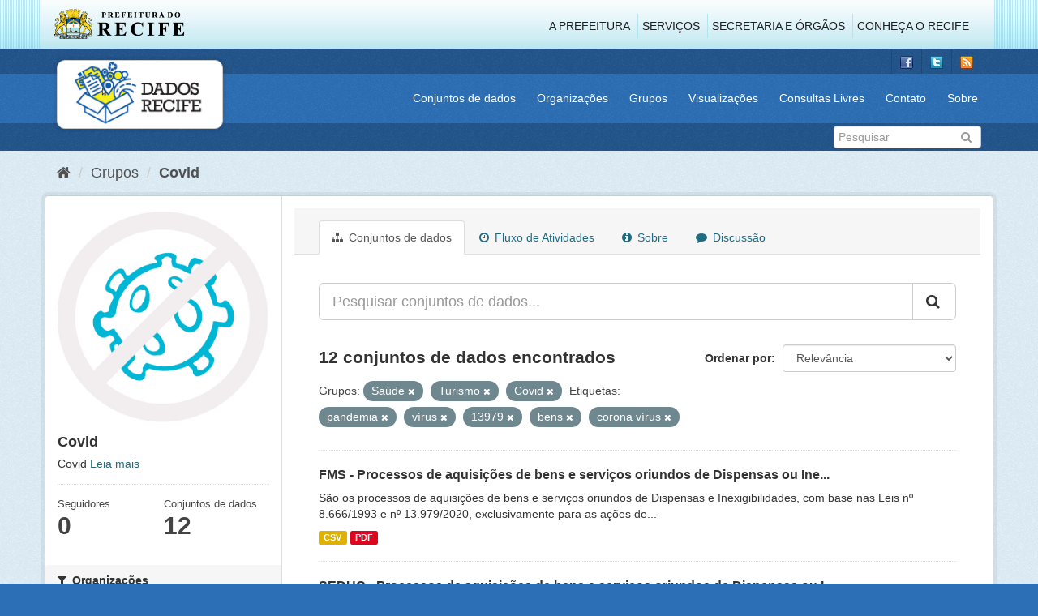

--- FILE ---
content_type: text/html; charset=utf-8
request_url: http://www.dados.recife.pe.gov.br/group/246e7422-4a8e-4020-aef1-0f307634c534?groups=saude&tags=pandemia&tags=v%C3%ADrus&groups=turismo&groups=covid&tags=13979&tags=bens&tags=corona+v%C3%ADrus
body_size: 84786
content:
<!DOCTYPE html>
<!--[if IE 9]> <html lang="pt_BR" class="ie9"> <![endif]-->
<!--[if gt IE 8]><!--> <html lang="pt_BR"> <!--<![endif]-->
  <head>
    <link rel="stylesheet" type="text/css" href="/fanstatic/vendor/:version:2020-04-07T07:34:31.07/select2/select2.css" />
<link rel="stylesheet" type="text/css" href="/fanstatic/css/:version:2020-04-07T07:34:31.06/main.min.css" />
<link rel="stylesheet" type="text/css" href="/fanstatic/vendor/:version:2020-04-07T07:34:31.07/font-awesome/css/font-awesome.min.css" />
<link rel="stylesheet" type="text/css" href="/fanstatic/ckanext-geoview/:version:2019-10-08T10:45:21.02/css/geo-resource-styles.css" />

    <meta charset="utf-8" />
      <meta name="generator" content="ckan 2.8.2" />
      <meta name="viewport" content="width=device-width, initial-scale=1.0">
    <title>Covid - Grupos - Portal de Dados Abertos da Cidade do Recife</title>

    
    
  
  <link rel="shortcut icon" href="/base/images/favicon.ico" />
    
  
    <script type="text/javascript">
  (function(i,s,o,g,r,a,m){i['GoogleAnalyticsObject']=r;i[r]=i[r]||function(){
  (i[r].q=i[r].q||[]).push(arguments)},i[r].l=1*new Date();a=s.createElement(o),
  m=s.getElementsByTagName(o)[0];a.async=1;a.src=g;m.parentNode.insertBefore(a,m)
  })(window,document,'script','//www.google-analytics.com/analytics.js','ga');

  ga('create', 'G-F8QPH4EF84', 'auto', {});
     
  ga('set', 'anonymizeIp', true);
  ga('send', 'pageview');
</script>
  

  <link rel="alternate" type="application/atom+xml" title="Portal de Dados Abertos da Cidade do Recife - Conjuntos de dados no grupo: Covid" href="feed.group?id=covid" />
<link rel="alternate" type="application/atom+xml" title="Portal de Dados Abertos da Cidade do Recife - Histórico de Revisões" href="/revision/list?days=1&amp;format=atom" />

    
      
    
    


    
      
      
    
    
  </head>

  
  <body data-site-root="http://dados.recife.pe.gov.br/" data-locale-root="http://dados.recife.pe.gov.br/" >

    
    <div class="hide"><a href="#content">Pular para o conteúdo</a></div>
  

  
     
<header class="header-recife">
  <section class="header-recife-links">
    <div class="header-recife-bg">
      <div class="container">
        <div class="recife-row row">
          <div class="col-md-2">
            <div class="logo-recife"><a target="_blank" href="http://www.recife.pe.gov.br"><img title="" alt="" src="/base/images/logopcr.png"></a></div>
          </div>
          <div class="col-md-10">
            <div class="nav-recife" style="padding-top: 17px; padding-right: 10px;">
              <ul class="list-inline pull-right" >
                <li><a target="_blank" href="http://www2.recife.pe.gov.br/pagina/sobre-prefeitura-do-recife">A Prefeitura</a></li>
                <li class="r-li-recife"><a target="_blank" href="http://www2.recife.pe.gov.br/servicos/cidadao">Serviços</a></li>
                <li class="r-li-recife"><a target="_blank" href="http://www2.recife.pe.gov.br/pagina/horarios-de-atendimento-das-secretarias-e-orgaos">Secretaria e Órgãos</a></li>
                <li class="r-li-recife"><a target="_blank" href="http://www.turismonorecife.com.br/pt-br/a-cidade">Conheça o Recife</a></li>
              </ul>
            </div>
          </div>
        </div>
      </div>
    </div>
  </section>
</header>
<header class="account-masthead">
  <div class="container">
    <div class="account avatar">
      <ul class="unstyled">
        <li>
          <a href="https://www.facebook.com/CidadaoInteligente" target="_blank" title="Facebook">
            <i class="ckan-icon ckan-icon-fb"></i>
          </a>
        </li>
        <li>
          <a href="http://twitter.com/dadosRecife" target="_blank" title="Twitter">
            <i class="ckan-icon ckan-icon-twitter"></i>
          </a>
        </li>
        <li>
          <a href="/feeds/dataset.atom" target="_blank" title="Feed">
            <i class="ckan-icon ckan-icon-feed"></i>
          </a>
        </li>
      </ul>
    </div>
      
  </div>
</header>

<header class="navbar navbar-static-top masthead">
    
  <div class="container">
    <div class="navbar-right">
      <button data-target="#main-navigation-toggle" data-toggle="collapse" class="navbar-toggle collapsed" type="button">
        <span class="fa fa-bars"></span>
      </button>
    </div>
    <hgroup class=" navbar-left">
       
      <div class="box logo-dados-recife">
        <a class="logo" href="/"><img src="/base/images/logo-dados-recife.png" alt="Portal de Dados Abertos da Cidade do Recife" title="Portal de Dados Abertos da Cidade do Recife" /></a>
      </div>
       
    </hgroup>

    <div class="collapse navbar-collapse" id="main-navigation-toggle">
      
      <nav class="section navigation recife">
        <ul class="nav nav-pills">
           
            <li><a href="/dataset">Conjuntos de dados</a></li><li><a href="/organization">Organizações</a></li><li><a href="/group">Grupos</a></li><li><a href="/views-maps">Visualizações</a></li><li><a href="/consultas-livres">Consultas Livres</a></li><li><a href="/contato">Contato</a></li><li><a href="/about">Sobre</a></li> 
          
        </ul>
      </nav>
       
    </div>
  </div>
</header>

<header class="account-masthead">
  <div class="container">
		<div class="account avatar">
      
      <form class="section site-search simple-input" action="/dataset" method="get">
        <div class="field">
          <label for="field-sitewide-search">Buscar conjunto de dados</label>
          <input id="field-sitewide-search" type="text" class="form-control" name="q" placeholder="Pesquisar" />
          <button class="btn-search" type="submit"><i class="fa fa-search"></i></button>
        </div>
      </form>
      
    </div>
  </div>
</header>

  
    <div role="main">
      <div id="content" class="container">
        
          
            <div class="flash-messages">
              
                
              
            </div>
          

          
            <div class="toolbar">
              
                
                  <ol class="breadcrumb">
                    
<li class="home"><a href="/"><i class="fa fa-home"></i><span> Início</span></a></li>
                    
  <li><a href="/group">Grupos</a></li>
  <li class="active"><a class=" active" href="/group/covid">Covid</a></li>

                  </ol>
                
              
            </div>
          

          <div class="row wrapper">
            
            
            

            
              <aside class="secondary col-sm-3">
                
                
  
  
<div class="module context-info">
  <section class="module-content">
    
    
    <div class="image">
      <a href="">
        <img src="http://dados.recife.pe.gov.br/uploads/group/2020-06-19-182528.257833Captura-de-Tela-2020-06-19-as-15.25.08.png" width="190" height="118" alt="covid" />
      </a>
    </div>
    
    
    <h1 class="heading">
      Covid
      
    </h1>
    
    
    
      <p>
        Covid
        <a href="/group/about/covid">Leia mais</a>
      </p>
    
    
    
      
      <div class="nums">
        <dl>
          <dt>Seguidores</dt>
          <dd data-module="followers-counter" data-module-id="246e7422-4a8e-4020-aef1-0f307634c534" data-module-num_followers="0"><span>0</span></dd>
        </dl>
        <dl>
          <dt>Conjuntos de dados</dt>
          <dd><span>12</span></dd>
        </dl>
      </div>
      
      
      <div class="follow_button">
        
      </div>
      
    
    
  </section>
</div>


  <div class="filters">
    <div>
      
        

  
  
    
      
      
        <section class="module module-narrow module-shallow">
          
            <h2 class="module-heading">
              <i class="fa fa-filter"></i>
              
              Organizações
            </h2>
          
          
            
            
              <nav>
                <ul class="list-unstyled nav nav-simple nav-facet">
                  
                    
                    
                    
                    
                      <li class="nav-item">
                        <a href="/group/246e7422-4a8e-4020-aef1-0f307634c534?groups=saude&amp;tags=pandemia&amp;organization=secretaria-de-saude&amp;tags=v%C3%ADrus&amp;groups=covid&amp;groups=turismo&amp;tags=13979&amp;tags=bens&amp;tags=corona+v%C3%ADrus" title="">
                          <span class="item-label">Secretaria de Saúde</span>
                          <span class="hidden separator"> - </span>
                          <span class="item-count badge">6</span>
                        </a>
                      </li>
                  
                    
                    
                    
                    
                      <li class="nav-item">
                        <a href="/group/246e7422-4a8e-4020-aef1-0f307634c534?groups=saude&amp;tags=pandemia&amp;tags=v%C3%ADrus&amp;groups=covid&amp;organization=emprel&amp;groups=turismo&amp;tags=13979&amp;tags=bens&amp;tags=corona+v%C3%ADrus" title="">
                          <span class="item-label">Emprel</span>
                          <span class="hidden separator"> - </span>
                          <span class="item-count badge">1</span>
                        </a>
                      </li>
                  
                    
                    
                    
                    
                      <li class="nav-item">
                        <a href="/group/246e7422-4a8e-4020-aef1-0f307634c534?groups=saude&amp;tags=pandemia&amp;tags=v%C3%ADrus&amp;groups=covid&amp;organization=gabinete-de-projetos-especiais-administracao-direta-gabpe&amp;groups=turismo&amp;tags=13979&amp;tags=bens&amp;tags=corona+v%C3%ADrus" title="GABINETE DE PROJETOS ESPECIAIS -  ADMINISTRAÇÃO DIRETA - GABPE">
                          <span class="item-label">GABINETE DE PROJETO...</span>
                          <span class="hidden separator"> - </span>
                          <span class="item-count badge">1</span>
                        </a>
                      </li>
                  
                    
                    
                    
                    
                      <li class="nav-item">
                        <a href="/group/246e7422-4a8e-4020-aef1-0f307634c534?groups=saude&amp;tags=pandemia&amp;tags=v%C3%ADrus&amp;groups=covid&amp;organization=secretaria-de-articulacao-politica-e-social&amp;groups=turismo&amp;tags=13979&amp;tags=bens&amp;tags=corona+v%C3%ADrus" title="Secretaria de Articulação Política e Social">
                          <span class="item-label">Secretaria de Artic...</span>
                          <span class="hidden separator"> - </span>
                          <span class="item-count badge">1</span>
                        </a>
                      </li>
                  
                    
                    
                    
                    
                      <li class="nav-item">
                        <a href="/group/246e7422-4a8e-4020-aef1-0f307634c534?groups=saude&amp;tags=pandemia&amp;organization=secretaria-de-educacao&amp;tags=v%C3%ADrus&amp;groups=covid&amp;groups=turismo&amp;tags=13979&amp;tags=bens&amp;tags=corona+v%C3%ADrus" title="">
                          <span class="item-label">Secretaria de Educação</span>
                          <span class="hidden separator"> - </span>
                          <span class="item-count badge">1</span>
                        </a>
                      </li>
                  
                    
                    
                    
                    
                      <li class="nav-item">
                        <a href="/group/246e7422-4a8e-4020-aef1-0f307634c534?groups=saude&amp;tags=pandemia&amp;organization=secretaria-de-governo&amp;tags=v%C3%ADrus&amp;groups=covid&amp;groups=turismo&amp;tags=13979&amp;tags=bens&amp;tags=corona+v%C3%ADrus" title="Secretaria de Governo e Participação Social">
                          <span class="item-label">Secretaria de Gover...</span>
                          <span class="hidden separator"> - </span>
                          <span class="item-count badge">1</span>
                        </a>
                      </li>
                  
                    
                    
                    
                    
                      <li class="nav-item">
                        <a href="/group/246e7422-4a8e-4020-aef1-0f307634c534?groups=saude&amp;tags=pandemia&amp;tags=v%C3%ADrus&amp;groups=covid&amp;organization=secretaria-de-infraestrutura-e-servicos-urbanos&amp;groups=turismo&amp;tags=13979&amp;tags=bens&amp;tags=corona+v%C3%ADrus" title="Secretaria de Infraestrutura">
                          <span class="item-label">Secretaria de Infra...</span>
                          <span class="hidden separator"> - </span>
                          <span class="item-count badge">1</span>
                        </a>
                      </li>
                  
                </ul>
              </nav>

              <p class="module-footer">
                
                  
                
              </p>
            
            
          
        </section>
      
    
  

      
        

  
  
    
      
      
        <section class="module module-narrow module-shallow">
          
            <h2 class="module-heading">
              <i class="fa fa-filter"></i>
              
              Grupos
            </h2>
          
          
            
            
              <nav>
                <ul class="list-unstyled nav nav-simple nav-facet">
                  
                    
                    
                    
                    
                      <li class="nav-item active">
                        <a href="/group/246e7422-4a8e-4020-aef1-0f307634c534?groups=saude&amp;tags=pandemia&amp;tags=v%C3%ADrus&amp;groups=turismo&amp;tags=13979&amp;tags=bens&amp;tags=corona+v%C3%ADrus" title="">
                          <span class="item-label">Covid</span>
                          <span class="hidden separator"> - </span>
                          <span class="item-count badge">12</span>
                        </a>
                      </li>
                  
                    
                    
                    
                    
                      <li class="nav-item active">
                        <a href="/group/246e7422-4a8e-4020-aef1-0f307634c534?tags=pandemia&amp;tags=v%C3%ADrus&amp;groups=turismo&amp;groups=covid&amp;tags=13979&amp;tags=bens&amp;tags=corona+v%C3%ADrus" title="">
                          <span class="item-label">Saúde</span>
                          <span class="hidden separator"> - </span>
                          <span class="item-count badge">7</span>
                        </a>
                      </li>
                  
                    
                    
                    
                    
                      <li class="nav-item">
                        <a href="/group/246e7422-4a8e-4020-aef1-0f307634c534?groups=saude&amp;tags=pandemia&amp;tags=v%C3%ADrus&amp;groups=covid&amp;groups=financas&amp;groups=turismo&amp;tags=13979&amp;tags=bens&amp;tags=corona+v%C3%ADrus" title="">
                          <span class="item-label">Finanças</span>
                          <span class="hidden separator"> - </span>
                          <span class="item-count badge">5</span>
                        </a>
                      </li>
                  
                    
                    
                    
                    
                      <li class="nav-item">
                        <a href="/group/246e7422-4a8e-4020-aef1-0f307634c534?groups=saude&amp;tags=pandemia&amp;tags=v%C3%ADrus&amp;groups=covid&amp;groups=educacao&amp;groups=turismo&amp;tags=13979&amp;tags=bens&amp;tags=corona+v%C3%ADrus" title="">
                          <span class="item-label">Educação</span>
                          <span class="hidden separator"> - </span>
                          <span class="item-count badge">1</span>
                        </a>
                      </li>
                  
                    
                    
                    
                    
                      <li class="nav-item">
                        <a href="/group/246e7422-4a8e-4020-aef1-0f307634c534?groups=saude&amp;groups=governo-e-politica&amp;tags=pandemia&amp;tags=v%C3%ADrus&amp;groups=covid&amp;groups=turismo&amp;tags=13979&amp;tags=bens&amp;tags=corona+v%C3%ADrus" title="">
                          <span class="item-label">Governo e Política</span>
                          <span class="hidden separator"> - </span>
                          <span class="item-count badge">1</span>
                        </a>
                      </li>
                  
                    
                    
                    
                    
                      <li class="nav-item active">
                        <a href="/group/246e7422-4a8e-4020-aef1-0f307634c534?groups=saude&amp;tags=pandemia&amp;tags=v%C3%ADrus&amp;groups=covid&amp;tags=13979&amp;tags=bens&amp;tags=corona+v%C3%ADrus" title="">
                          <span class="item-label">Turismo</span>
                          <span class="hidden separator"> - </span>
                          <span class="item-count badge">1</span>
                        </a>
                      </li>
                  
                </ul>
              </nav>

              <p class="module-footer">
                
                  
                
              </p>
            
            
          
        </section>
      
    
  

      
        

  
  
    
      
      
        <section class="module module-narrow module-shallow">
          
            <h2 class="module-heading">
              <i class="fa fa-filter"></i>
              
              Etiquetas
            </h2>
          
          
            
            
              <nav>
                <ul class="list-unstyled nav nav-simple nav-facet">
                  
                    
                    
                    
                    
                      <li class="nav-item">
                        <a href="/group/246e7422-4a8e-4020-aef1-0f307634c534?groups=saude&amp;tags=pandemia&amp;tags=v%C3%ADrus&amp;groups=covid&amp;tags=covid&amp;groups=turismo&amp;tags=13979&amp;tags=bens&amp;tags=corona+v%C3%ADrus" title="">
                          <span class="item-label">covid</span>
                          <span class="hidden separator"> - </span>
                          <span class="item-count badge">12</span>
                        </a>
                      </li>
                  
                    
                    
                    
                    
                      <li class="nav-item">
                        <a href="/group/246e7422-4a8e-4020-aef1-0f307634c534?groups=saude&amp;tags=pandemia&amp;tags=corona&amp;tags=v%C3%ADrus&amp;groups=covid&amp;groups=turismo&amp;tags=13979&amp;tags=bens&amp;tags=corona+v%C3%ADrus" title="">
                          <span class="item-label">corona</span>
                          <span class="hidden separator"> - </span>
                          <span class="item-count badge">11</span>
                        </a>
                      </li>
                  
                    
                    
                    
                    
                      <li class="nav-item">
                        <a href="/group/246e7422-4a8e-4020-aef1-0f307634c534?groups=saude&amp;tags=pandemia&amp;tags=v%C3%ADrus&amp;groups=covid&amp;tags=covid-19&amp;groups=turismo&amp;tags=13979&amp;tags=bens&amp;tags=corona+v%C3%ADrus" title="">
                          <span class="item-label">covid-19</span>
                          <span class="hidden separator"> - </span>
                          <span class="item-count badge">11</span>
                        </a>
                      </li>
                  
                    
                    
                    
                    
                      <li class="nav-item active">
                        <a href="/group/246e7422-4a8e-4020-aef1-0f307634c534?groups=saude&amp;tags=pandemia&amp;tags=v%C3%ADrus&amp;groups=turismo&amp;groups=covid&amp;tags=13979&amp;tags=bens" title="">
                          <span class="item-label">corona vírus</span>
                          <span class="hidden separator"> - </span>
                          <span class="item-count badge">7</span>
                        </a>
                      </li>
                  
                    
                    
                    
                    
                      <li class="nav-item active">
                        <a href="/group/246e7422-4a8e-4020-aef1-0f307634c534?groups=saude&amp;tags=v%C3%ADrus&amp;groups=turismo&amp;groups=covid&amp;tags=13979&amp;tags=bens&amp;tags=corona+v%C3%ADrus" title="">
                          <span class="item-label">pandemia</span>
                          <span class="hidden separator"> - </span>
                          <span class="item-count badge">7</span>
                        </a>
                      </li>
                  
                    
                    
                    
                    
                      <li class="nav-item active">
                        <a href="/group/246e7422-4a8e-4020-aef1-0f307634c534?groups=saude&amp;tags=pandemia&amp;groups=turismo&amp;groups=covid&amp;tags=13979&amp;tags=bens&amp;tags=corona+v%C3%ADrus" title="">
                          <span class="item-label">vírus</span>
                          <span class="hidden separator"> - </span>
                          <span class="item-count badge">7</span>
                        </a>
                      </li>
                  
                    
                    
                    
                    
                      <li class="nav-item active">
                        <a href="/group/246e7422-4a8e-4020-aef1-0f307634c534?groups=saude&amp;tags=pandemia&amp;tags=v%C3%ADrus&amp;groups=turismo&amp;groups=covid&amp;tags=bens&amp;tags=corona+v%C3%ADrus" title="">
                          <span class="item-label">13979</span>
                          <span class="hidden separator"> - </span>
                          <span class="item-count badge">6</span>
                        </a>
                      </li>
                  
                    
                    
                    
                    
                      <li class="nav-item">
                        <a href="/group/246e7422-4a8e-4020-aef1-0f307634c534?tags=aquisi%C3%A7%C3%A3o&amp;groups=saude&amp;tags=pandemia&amp;tags=v%C3%ADrus&amp;groups=covid&amp;groups=turismo&amp;tags=13979&amp;tags=bens&amp;tags=corona+v%C3%ADrus" title="">
                          <span class="item-label">aquisição</span>
                          <span class="hidden separator"> - </span>
                          <span class="item-count badge">6</span>
                        </a>
                      </li>
                  
                    
                    
                    
                    
                      <li class="nav-item">
                        <a href="/group/246e7422-4a8e-4020-aef1-0f307634c534?groups=saude&amp;tags=pandemia&amp;tags=aquisi%C3%A7%C3%B5es&amp;tags=v%C3%ADrus&amp;groups=covid&amp;groups=turismo&amp;tags=13979&amp;tags=bens&amp;tags=corona+v%C3%ADrus" title="">
                          <span class="item-label">aquisições</span>
                          <span class="hidden separator"> - </span>
                          <span class="item-count badge">6</span>
                        </a>
                      </li>
                  
                    
                    
                    
                    
                      <li class="nav-item active">
                        <a href="/group/246e7422-4a8e-4020-aef1-0f307634c534?groups=saude&amp;tags=pandemia&amp;tags=v%C3%ADrus&amp;groups=turismo&amp;groups=covid&amp;tags=13979&amp;tags=corona+v%C3%ADrus" title="">
                          <span class="item-label">bens</span>
                          <span class="hidden separator"> - </span>
                          <span class="item-count badge">6</span>
                        </a>
                      </li>
                  
                </ul>
              </nav>

              <p class="module-footer">
                
                  
                    <a href="/group/246e7422-4a8e-4020-aef1-0f307634c534?groups=saude&amp;tags=pandemia&amp;tags=v%C3%ADrus&amp;groups=turismo&amp;groups=covid&amp;tags=13979&amp;tags=bens&amp;tags=corona+v%C3%ADrus&amp;_tags_limit=0" class="read-more">Mostrar mais Etiquetas</a>
                  
                
              </p>
            
            
          
        </section>
      
    
  

      
        

  
  
    
      
      
        <section class="module module-narrow module-shallow">
          
            <h2 class="module-heading">
              <i class="fa fa-filter"></i>
              
              Formatos
            </h2>
          
          
            
            
              <nav>
                <ul class="list-unstyled nav nav-simple nav-facet">
                  
                    
                    
                    
                    
                      <li class="nav-item">
                        <a href="/group/246e7422-4a8e-4020-aef1-0f307634c534?groups=saude&amp;tags=pandemia&amp;tags=v%C3%ADrus&amp;groups=covid&amp;res_format=CSV&amp;groups=turismo&amp;tags=13979&amp;tags=bens&amp;tags=corona+v%C3%ADrus" title="">
                          <span class="item-label">CSV</span>
                          <span class="hidden separator"> - </span>
                          <span class="item-count badge">12</span>
                        </a>
                      </li>
                  
                    
                    
                    
                    
                      <li class="nav-item">
                        <a href="/group/246e7422-4a8e-4020-aef1-0f307634c534?groups=saude&amp;tags=pandemia&amp;res_format=JSON&amp;tags=v%C3%ADrus&amp;groups=covid&amp;groups=turismo&amp;tags=13979&amp;tags=bens&amp;tags=corona+v%C3%ADrus" title="">
                          <span class="item-label">JSON</span>
                          <span class="hidden separator"> - </span>
                          <span class="item-count badge">6</span>
                        </a>
                      </li>
                  
                    
                    
                    
                    
                      <li class="nav-item">
                        <a href="/group/246e7422-4a8e-4020-aef1-0f307634c534?groups=saude&amp;tags=pandemia&amp;res_format=PDF&amp;tags=v%C3%ADrus&amp;groups=covid&amp;groups=turismo&amp;tags=13979&amp;tags=bens&amp;tags=corona+v%C3%ADrus" title="">
                          <span class="item-label">PDF</span>
                          <span class="hidden separator"> - </span>
                          <span class="item-count badge">6</span>
                        </a>
                      </li>
                  
                </ul>
              </nav>

              <p class="module-footer">
                
                  
                
              </p>
            
            
          
        </section>
      
    
  

      
        

  
  
    
      
      
        <section class="module module-narrow module-shallow">
          
            <h2 class="module-heading">
              <i class="fa fa-filter"></i>
              
              Licenças
            </h2>
          
          
            
            
              <nav>
                <ul class="list-unstyled nav nav-simple nav-facet">
                  
                    
                    
                    
                    
                      <li class="nav-item">
                        <a href="/group/246e7422-4a8e-4020-aef1-0f307634c534?groups=saude&amp;tags=pandemia&amp;tags=v%C3%ADrus&amp;groups=covid&amp;license_id=odc-odbl&amp;groups=turismo&amp;tags=13979&amp;tags=bens&amp;tags=corona+v%C3%ADrus" title="Licença Aberta para Bases de Dados (ODbL) do Open Data Commons">
                          <span class="item-label">Licença Aberta para...</span>
                          <span class="hidden separator"> - </span>
                          <span class="item-count badge">12</span>
                        </a>
                      </li>
                  
                </ul>
              </nav>

              <p class="module-footer">
                
                  
                
              </p>
            
            
          
        </section>
      
    
  

      
    </div>
    <a class="close no-text hide-filters"><i class="fa fa-times-circle"></i><span class="text">close</span></a>
  </div>

              </aside>
            

            
              <div class="primary col-sm-9 col-xs-12">
                
                
                  <article class="module">
                    
                      <header class="module-content page-header">
                        
                        <ul class="nav nav-tabs">
                          
  <li class="active"><a href="/group/covid"><i class="fa fa-sitemap"></i> Conjuntos de dados</a></li>
  <li><a href="/group/activity/covid/0"><i class="fa fa-clock-o"></i> Fluxo de Atividades</a></li>
  <li><a href="/group/about/covid"><i class="fa fa-info-circle"></i> Sobre</a></li>
  <li><a href="/group/comments/covid"><i class="fa fa-comment"></i> Discussão</a></li>

                        </ul>
                      </header>
                    
                    <div class="module-content">
                      
                      
  
    
    
    







<form id="group-datasets-search-form" class="search-form" method="get" data-module="select-switch">

  
    <div class="input-group search-input-group">
      <input aria-label="Pesquisar conjuntos de dados..." id="field-giant-search" type="text" class="form-control input-lg" name="q" value="" autocomplete="off" placeholder="Pesquisar conjuntos de dados...">
      
      <span class="input-group-btn">
        <button class="btn btn-default btn-lg" type="submit" value="search">
          <i class="fa fa-search"></i>
        </button>
      </span>
      
    </div>
  

  
    <span>
  
  

  
  
  
  <input type="hidden" name="groups" value="saude" />
  
  
  
  
  
  <input type="hidden" name="tags" value="pandemia" />
  
  
  
  
  
  <input type="hidden" name="tags" value="vírus" />
  
  
  
  
  
  <input type="hidden" name="groups" value="turismo" />
  
  
  
  
  
  <input type="hidden" name="groups" value="covid" />
  
  
  
  
  
  <input type="hidden" name="tags" value="13979" />
  
  
  
  
  
  <input type="hidden" name="tags" value="bens" />
  
  
  
  
  
  <input type="hidden" name="tags" value="corona vírus" />
  
  
  
  </span>
  

  
    
      <div class="form-select form-group control-order-by">
        <label for="field-order-by">Ordenar por</label>
        <select id="field-order-by" name="sort" class="form-control">
          
            
              <option value="score desc, metadata_modified desc">Relevância</option>
            
          
            
              <option value="title_string asc">Nome Crescente</option>
            
          
            
              <option value="title_string desc">Nome Descrescente</option>
            
          
            
              <option value="metadata_modified desc">Modificada pela última vez</option>
            
          
            
          
        </select>
        
        <button class="btn btn-default js-hide" type="submit">Ir</button>
        
      </div>
    
  

  
    
      <h2>

  
  
  
  

12 conjuntos de dados encontrados</h2>
    
  

  
    
      <p class="filter-list">
        
          
          <span class="facet">Grupos:</span>
          
            <span class="filtered pill">Saúde
              <a href="/group/covid?tags=pandemia&amp;tags=v%C3%ADrus&amp;groups=turismo&amp;groups=covid&amp;tags=13979&amp;tags=bens&amp;tags=corona+v%C3%ADrus" class="remove" title="Remover"><i class="fa fa-times"></i></a>
            </span>
          
            <span class="filtered pill">Turismo
              <a href="/group/covid?groups=saude&amp;tags=pandemia&amp;tags=v%C3%ADrus&amp;groups=covid&amp;tags=13979&amp;tags=bens&amp;tags=corona+v%C3%ADrus" class="remove" title="Remover"><i class="fa fa-times"></i></a>
            </span>
          
            <span class="filtered pill">Covid
              <a href="/group/covid?groups=saude&amp;tags=pandemia&amp;tags=v%C3%ADrus&amp;groups=turismo&amp;tags=13979&amp;tags=bens&amp;tags=corona+v%C3%ADrus" class="remove" title="Remover"><i class="fa fa-times"></i></a>
            </span>
          
        
          
          <span class="facet">Etiquetas:</span>
          
            <span class="filtered pill">pandemia
              <a href="/group/covid?groups=saude&amp;tags=v%C3%ADrus&amp;groups=turismo&amp;groups=covid&amp;tags=13979&amp;tags=bens&amp;tags=corona+v%C3%ADrus" class="remove" title="Remover"><i class="fa fa-times"></i></a>
            </span>
          
            <span class="filtered pill">vírus
              <a href="/group/covid?groups=saude&amp;tags=pandemia&amp;groups=turismo&amp;groups=covid&amp;tags=13979&amp;tags=bens&amp;tags=corona+v%C3%ADrus" class="remove" title="Remover"><i class="fa fa-times"></i></a>
            </span>
          
            <span class="filtered pill">13979
              <a href="/group/covid?groups=saude&amp;tags=pandemia&amp;tags=v%C3%ADrus&amp;groups=turismo&amp;groups=covid&amp;tags=bens&amp;tags=corona+v%C3%ADrus" class="remove" title="Remover"><i class="fa fa-times"></i></a>
            </span>
          
            <span class="filtered pill">bens
              <a href="/group/covid?groups=saude&amp;tags=pandemia&amp;tags=v%C3%ADrus&amp;groups=turismo&amp;groups=covid&amp;tags=13979&amp;tags=corona+v%C3%ADrus" class="remove" title="Remover"><i class="fa fa-times"></i></a>
            </span>
          
            <span class="filtered pill">corona vírus
              <a href="/group/covid?groups=saude&amp;tags=pandemia&amp;tags=v%C3%ADrus&amp;groups=turismo&amp;groups=covid&amp;tags=13979&amp;tags=bens" class="remove" title="Remover"><i class="fa fa-times"></i></a>
            </span>
          
        
      </p>
      <a class="show-filters btn btn-default">Filtrar Resultados</a>
    
  

</form>




  
  
    
      

  
    <ul class="dataset-list list-unstyled">
    	
	      
	        






  <li class="dataset-item">
    
      <div class="dataset-content">
        
          <h3 class="dataset-heading">
            
              
            
            
              <a href="/dataset/fms-processos-de-aquisicoes-de-bens-e-servicos-oriundos-de-dispensas-ou-inexigibilidades">FMS - Processos de aquisições de bens e serviços oriundos de Dispensas ou Ine...</a>
            
            
              
              
            
          </h3>
        
        
          
        
        
          
            <div>São os processos de aquisições de bens e serviços oriundos de Dispensas e Inexigibilidades, com base nas Leis nº 8.666/1993 e nº 13.979/2020, exclusivamente para as ações de...</div>
          
        
      </div>
      
        
          
            <ul class="dataset-resources list-unstyled">
              
                
                <li>
                  <a href="/dataset/fms-processos-de-aquisicoes-de-bens-e-servicos-oriundos-de-dispensas-ou-inexigibilidades" class="label label-default" data-format="csv">CSV</a>
                </li>
                
                <li>
                  <a href="/dataset/fms-processos-de-aquisicoes-de-bens-e-servicos-oriundos-de-dispensas-ou-inexigibilidades" class="label label-default" data-format="pdf">PDF</a>
                </li>
                
              
            </ul>
          
        
      
    
  </li>

	      
	        






  <li class="dataset-item">
    
      <div class="dataset-content">
        
          <h3 class="dataset-heading">
            
              
            
            
              <a href="/dataset/seduc-processos-de-aquisicoes-de-bens-e-servicos-oriundos-de-dispensas-ou-inexigibilidades-covid-19">SEDUC - Processos de aquisições de bens e serviços oriundos de Dispensas ou I...</a>
            
            
              
              
            
          </h3>
        
        
          
        
        
          
            <div>São os processos de aquisições de bens e serviços oriundos de Dispensas e Inexigibilidades, com base nas Leis nº 8.666/1993 e nº 13.979/2020, exclusivamente para as ações de...</div>
          
        
      </div>
      
        
          
            <ul class="dataset-resources list-unstyled">
              
                
                <li>
                  <a href="/dataset/seduc-processos-de-aquisicoes-de-bens-e-servicos-oriundos-de-dispensas-ou-inexigibilidades-covid-19" class="label label-default" data-format="csv">CSV</a>
                </li>
                
                <li>
                  <a href="/dataset/seduc-processos-de-aquisicoes-de-bens-e-servicos-oriundos-de-dispensas-ou-inexigibilidades-covid-19" class="label label-default" data-format="pdf">PDF</a>
                </li>
                
              
            </ul>
          
        
      
    
  </li>

	      
	        






  <li class="dataset-item">
    
      <div class="dataset-content">
        
          <h3 class="dataset-heading">
            
              
            
            
              <a href="/dataset/segov-processos-de-aquisicoes-de-bens-e-servicos-oriundos-de-dispensas-ou-inexigibilidades-covid-19">SEGOV - Processos de aquisições de bens e serviços oriundos de Dispensas ou I...</a>
            
            
              
              
            
          </h3>
        
        
          
        
        
          
            <div>São os processos de aquisições de bens e serviços oriundos de Dispensas e Inexigibilidades, com base na Lei nº 13.979/2020, exclusivamente para as ações de enfrentamento da...</div>
          
        
      </div>
      
        
          
            <ul class="dataset-resources list-unstyled">
              
                
                <li>
                  <a href="/dataset/segov-processos-de-aquisicoes-de-bens-e-servicos-oriundos-de-dispensas-ou-inexigibilidades-covid-19" class="label label-default" data-format="csv">CSV</a>
                </li>
                
                <li>
                  <a href="/dataset/segov-processos-de-aquisicoes-de-bens-e-servicos-oriundos-de-dispensas-ou-inexigibilidades-covid-19" class="label label-default" data-format="pdf">PDF</a>
                </li>
                
              
            </ul>
          
        
      
    
  </li>

	      
	        






  <li class="dataset-item">
    
      <div class="dataset-content">
        
          <h3 class="dataset-heading">
            
              
            
            
              <a href="/dataset/gabpe-processos-de-aquisicoes-de-bens-e-servicos-oriundos-de-dispensas-ou-inexigibilidades-covid-19">GABPE - Processos de aquisições de bens e serviços oriundos de Dispensas ou I...</a>
            
            
              
              
            
          </h3>
        
        
          
        
        
          
            <div>São os processos de aquisições de bens e serviços oriundos de Dispensas e Inexigibilidades, com base na Lei nº 13.979/2020, exclusivamente para as ações de enfrentamento da...</div>
          
        
      </div>
      
        
          
            <ul class="dataset-resources list-unstyled">
              
                
                <li>
                  <a href="/dataset/gabpe-processos-de-aquisicoes-de-bens-e-servicos-oriundos-de-dispensas-ou-inexigibilidades-covid-19" class="label label-default" data-format="csv">CSV</a>
                </li>
                
                <li>
                  <a href="/dataset/gabpe-processos-de-aquisicoes-de-bens-e-servicos-oriundos-de-dispensas-ou-inexigibilidades-covid-19" class="label label-default" data-format="pdf">PDF</a>
                </li>
                
              
            </ul>
          
        
      
    
  </li>

	      
	        






  <li class="dataset-item">
    
      <div class="dataset-content">
        
          <h3 class="dataset-heading">
            
              
            
            
              <a href="/dataset/processos-de-aquisicoes-de-bens-e-servicos-oriundos-de-dispensas-ou-inexigibilidade">FMPI e FMAS - Processos de aquisições de bens e serviços oriundos de Dispensa...</a>
            
            
              
              
            
          </h3>
        
        
          
        
        
          
            <div>São os processos de aquisições de bens e serviços oriundos de Dispensas e Inexigibilidades, com base nas Leis nº 8.666/1993 e nº 13.979/2020, exclusivamente para as ações de...</div>
          
        
      </div>
      
        
          
            <ul class="dataset-resources list-unstyled">
              
                
                <li>
                  <a href="/dataset/processos-de-aquisicoes-de-bens-e-servicos-oriundos-de-dispensas-ou-inexigibilidade" class="label label-default" data-format="csv">CSV</a>
                </li>
                
                <li>
                  <a href="/dataset/processos-de-aquisicoes-de-bens-e-servicos-oriundos-de-dispensas-ou-inexigibilidade" class="label label-default" data-format="pdf">PDF</a>
                </li>
                
              
            </ul>
          
        
      
    
  </li>

	      
	        






  <li class="dataset-item">
    
      <div class="dataset-content">
        
          <h3 class="dataset-heading">
            
              
            
            
              <a href="/dataset/seinfra-processos-de-aquisicoes-de-bens-e-servicos-oriundos-de-dispensas-ou-inexigibilidades">SEINFRA - Processos de aquisições de bens e serviços oriundos de Dispensas ou...</a>
            
            
              
              
            
          </h3>
        
        
          
        
        
          
            <div>São os processos de aquisições de bens e serviços oriundos de Dispensas e Inexigibilidades, com base na Lei nº 13.979/2020, exclusivamente para as ações de enfrentamento da...</div>
          
        
      </div>
      
        
          
            <ul class="dataset-resources list-unstyled">
              
                
                <li>
                  <a href="/dataset/seinfra-processos-de-aquisicoes-de-bens-e-servicos-oriundos-de-dispensas-ou-inexigibilidades" class="label label-default" data-format="csv">CSV</a>
                </li>
                
                <li>
                  <a href="/dataset/seinfra-processos-de-aquisicoes-de-bens-e-servicos-oriundos-de-dispensas-ou-inexigibilidades" class="label label-default" data-format="pdf">PDF</a>
                </li>
                
              
            </ul>
          
        
      
    
  </li>

	      
	        






  <li class="dataset-item">
    
      <div class="dataset-content">
        
          <h3 class="dataset-heading">
            
              
            
            
              <a href="/dataset/perfil-das-pessoas-vacinadas-covid-19">Perfil das Pessoas Vacinadas - Covid-19</a>
            
            
              
              
            
          </h3>
        
        
          
        
        
          
            <div>Contém os microdados relativo a vacinação contra a COVID-19</div>
          
        
      </div>
      
        
          
            <ul class="dataset-resources list-unstyled">
              
                
                <li>
                  <a href="/dataset/perfil-das-pessoas-vacinadas-covid-19" class="label label-default" data-format="json">JSON</a>
                </li>
                
                <li>
                  <a href="/dataset/perfil-das-pessoas-vacinadas-covid-19" class="label label-default" data-format="csv">CSV</a>
                </li>
                
              
            </ul>
          
        
      
    
  </li>

	      
	        






  <li class="dataset-item">
    
      <div class="dataset-content">
        
          <h3 class="dataset-heading">
            
              
            
            
              <a href="/dataset/casos-graves-covid-19">Casos Graves – Covid-19</a>
            
            
              
              
            
          </h3>
        
        
          
        
        
          
            <div>Notificações de casos de Síndrome Respiratória Aguda Grave (SRAG) suspeitos para Covid-19 de residentes do Recife realizadas pela rede de saúde no sistema Notifica PE, da...</div>
          
        
      </div>
      
        
          
            <ul class="dataset-resources list-unstyled">
              
                
                <li>
                  <a href="/dataset/casos-graves-covid-19" class="label label-default" data-format="csv">CSV</a>
                </li>
                
                <li>
                  <a href="/dataset/casos-graves-covid-19" class="label label-default" data-format="json">JSON</a>
                </li>
                
              
            </ul>
          
        
      
    
  </li>

	      
	        






  <li class="dataset-item">
    
      <div class="dataset-content">
        
          <h3 class="dataset-heading">
            
              
            
            
              <a href="/dataset/casos-leves-covid-19">Casos Leves – Covid-19</a>
            
            
              
              
            
          </h3>
        
        
          
        
        
          
            <div>Notificações de casos leves suspeitos para Covid-19 de residentes do Recife realizadas pela rede de saúde no sistema e-SUS Notifica, do DATASUS desde abril de 2020</div>
          
        
      </div>
      
        
          
            <ul class="dataset-resources list-unstyled">
              
                
                <li>
                  <a href="/dataset/casos-leves-covid-19" class="label label-default" data-format="json">JSON</a>
                </li>
                
                <li>
                  <a href="/dataset/casos-leves-covid-19" class="label label-default" data-format="csv">CSV</a>
                </li>
                
              
            </ul>
          
        
      
    
  </li>

	      
	        






  <li class="dataset-item">
    
      <div class="dataset-content">
        
          <h3 class="dataset-heading">
            
              
            
            
              <a href="/dataset/campanha-de-vacinacao-covid-19">Campanha de Vacinação Covid-19</a>
            
            
              
              
            
          </h3>
        
        
          
        
        
          
            <div>Contém os locais de vacinação que funcionarão no período de campanha de vacinação contra a Covid-19</div>
          
        
      </div>
      
        
          
            <ul class="dataset-resources list-unstyled">
              
                
                <li>
                  <a href="/dataset/campanha-de-vacinacao-covid-19" class="label label-default" data-format="csv">CSV</a>
                </li>
                
                <li>
                  <a href="/dataset/campanha-de-vacinacao-covid-19" class="label label-default" data-format="json">JSON</a>
                </li>
                
              
            </ul>
          
        
      
    
  </li>

	      
	        






  <li class="dataset-item">
    
      <div class="dataset-content">
        
          <h3 class="dataset-heading">
            
              
            
            
              <a href="/dataset/relacao-de-pessoas-vacinadas-covid-19">Relação de pessoas vacinadas - Covid 19</a>
            
            
              
              
            
          </h3>
        
        
          
        
        
          
            <div>Contém a relação de pessoas vacinadas bem como a categoria de grupos a qual pertencem.
Idosos: Idosos de ILPIs, Idosos de 80 a 84 anos, Idosos com 85 anos ou mais...</div>
          
        
      </div>
      
        
          
            <ul class="dataset-resources list-unstyled">
              
                
                <li>
                  <a href="/dataset/relacao-de-pessoas-vacinadas-covid-19" class="label label-default" data-format="csv">CSV</a>
                </li>
                
                <li>
                  <a href="/dataset/relacao-de-pessoas-vacinadas-covid-19" class="label label-default" data-format="json">JSON</a>
                </li>
                
              
            </ul>
          
        
      
    
  </li>

	      
	        






  <li class="dataset-item">
    
      <div class="dataset-content">
        
          <h3 class="dataset-heading">
            
              
            
            
              <a href="/dataset/passaporte-da-vacina-relacao-dos-estabelecimentos-com-descontos">Passaporte da Vacina - Relação dos Estabelecimentos com Descontos</a>
            
            
              
              
            
          </h3>
        
        
          
        
        
          
            <div>Mostra a relação dos estabelecimentos com descontos para Vacinados.</div>
          
        
      </div>
      
        
          
            <ul class="dataset-resources list-unstyled">
              
                
                <li>
                  <a href="/dataset/passaporte-da-vacina-relacao-dos-estabelecimentos-com-descontos" class="label label-default" data-format="csv">CSV</a>
                </li>
                
                <li>
                  <a href="/dataset/passaporte-da-vacina-relacao-dos-estabelecimentos-com-descontos" class="label label-default" data-format="json">JSON</a>
                </li>
                
              
            </ul>
          
        
      
    
  </li>

	      
	    
    </ul>
  

    
  
  
    
  

                    </div>
                  </article>
                
              </div>
            
          </div>
        
      </div>
    </div>
  
    <footer class="site-footer">
  
  <div class="container center-block">
    <div class="row">
      <div class="col-md-3 footer-links-recife">
        <h2>O Portal</h2>
        <ul class="row-fluid">
          <li><a href="/about">Sobre o Portal</a></li>
          <li><a href="/base/doc/Plano_de_Dados_Abertos_do_Recife.pdf" target="_blank">Política de Dados Abertos da Prefeitura do Recife</a></li>
<li><a href="/base/doc/Sistematica_de_Atualizacao_de_Dados_do_Portal_de_Dados_Abertos_da_Prefeitura_do_Recife-v1.pdf" target="_blank">Sistemática de Atualização de Dados do Portal de Dados Abertos do Recife</a></li>
          <li><a href="/clipping">Notícias sobre o portal</a></li>
          <li><a href="/apps">Aplicativos</a></li>
          <li><a href="/views-maps">Visualizações</a></li>
          <li><a href="/perguntas-frequentes">Perguntas Frequentes</a>
          </li>
          <li><a href="/agradecimentos">Agradecimentos</a></li>
          <li><a href="https://github.com/stable-ckan" title="Código Fonte(Source Code)">Código Fonte (Source Code)</a>
          </li>
        </ul>
      </div>
      <div class="col-md-3 footer-links-recife">
        <h2>Manuais e Vídeos</h2>
        <ul class="row-fluid">
          <li><a href="http://www.w3c.br/pub/Materiais/PublicacoesW3C/Manual_Dados_Abertos_WEB.pdf" target="_blank">
              Manual de Dados Abertos W3C</a></li>
          <li><a href="http://www.w3c.br/pub/Materiais/PublicacoesW3C/manual_dados_abertos_desenvolvedores_web.pdf"
              target="_blank">Manual do desenvolvedor W3C</a></li>
          <li><a href="http://www.w3c.br/pub/Materiais/PublicacoesW3C/encarte_manual_desenvolvedores_web.pdf"
              target="_blank">Cartilha do desenvolvedor W3C</a></li>
          <li><a href="http://opendatahandbook.org/pt_BR/" target="_blank">Guia de Dados Abertos OKFN</a></li>
          <li><a href="http://vimeo.com/69632849" target="_blank">Dados Abertos para um dia a dia melhor</a></li>
        </ul>
      </div>
      <div class="col-md-3 footer-links-recife">
        <h2>Links de Interesse</h2>
        <ul class="row-fluid">
          <li><a href="http://www.dadosabertos.pe.gov.br" target="_blank">Dados Abertos Pernambuco</a></li>
          <li><a href="http://dados.gov.br" target="_blank">Dados.gov.br</a></li>
          <li><a href="http://riodatamine.com.br" target="_blank">Rio Datamine</a></li>
          <li><a href="http://www.dadosabertos.df.gov.br" target="_blank">Dados Abertos Distrito Federal</a></li>
          <li><a href="http://portaltransparencia.recife.pe.gov.br" target="_blank">Portal da Transparência do
              Recife</a></li>
          <li><a href="http://www.cidadaointeligente.rec.br" target="_blank">Cidadão Inteligente.Rec</a></li>
        </ul>
      </div>
      <div class="col-md-3 footer-links-recife">
        <h2>Saiba mais</h2>
        <ul class="row-fluid">
          <li><a href="/dados-abertos">O que são dados abertos?</a></li>
          <li><a href="https://leismunicipais.com.br/a/pe/r/recife/lei-ordinaria/2013/1787/17866/lei-ordinaria-n-17866-2013-disciplina-o-acesso-as-informacoes-publicas-e-regulamenta-as-restricoes-as-informacoes-sigilosas-no-ambito-do-poder-executivo-municipal" target="_blank">Lei de Acesso a informação municipal</a></li>
          <li><a href="http://www.acessoainformacao.gov.br/" target="_blank">Lei de acesso a informação</a></li>
          <li><a href="http://www.opengovpartnership.org/" target="_blank">Parceria para Governo Aberto</a></li>
          <li><a href="http://opendatacommons.org/" target="_blank">Open Data Commons</a></li>
        </ul>
      </div>
    </div>
    <div class="row">
      <div class="col-md-3 footer-links">
        
        <ul class="list-unstyled">
          
          <li><a href="/about">Sobre Portal de Dados Abertos da Cidade do Recife</a>
          </li>
          
        </ul>
        <ul class="list-unstyled">
          
          
          <li><a href="http://docs.ckan.org/en/2.8/api/">API do CKAN</a></li>
          <li><a href="http://www.okfn.org/" target="_blank">Open Knowledge Foundation</a></li>
          <li><a href="http://www.opendefinition.org/okd/" target="_blank"><img
                src="/base/images/od_80x15_blue.png"></a></li>
          
        </ul>
        
      </div>
      <div class="col-md-4 attribution">
        
        <p> <a class="text-hide ckan-footer-logo" href="http://ckan.org"             target="_blank">CKAN</a></p>
        
        
        
<form class="form-inline form-select lang-select" action="/util/redirect" data-module="select-switch" method="POST">
  <label for="field-lang-select">Idioma</label>
  <select id="field-lang-select" name="url" data-module="autocomplete" data-module-dropdown-class="lang-dropdown" data-module-container-class="lang-container">
    
      <option value="/pt_BR/group/246e7422-4a8e-4020-aef1-0f307634c534?groups=saude&amp;tags=pandemia&amp;tags=v%C3%ADrus&amp;groups=turismo&amp;groups=covid&amp;tags=13979&amp;tags=bens&amp;tags=corona+v%C3%ADrus" selected="selected">
        português (Brasil)
      </option>
    
      <option value="/pt_BR/group/246e7422-4a8e-4020-aef1-0f307634c534?groups=saude&amp;tags=pandemia&amp;tags=v%C3%ADrus&amp;groups=turismo&amp;groups=covid&amp;tags=13979&amp;tags=bens&amp;tags=corona+v%C3%ADrus" selected="selected">
        português (Brasil)
      </option>
    
      <option value="/en/group/246e7422-4a8e-4020-aef1-0f307634c534?groups=saude&amp;tags=pandemia&amp;tags=v%C3%ADrus&amp;groups=turismo&amp;groups=covid&amp;tags=13979&amp;tags=bens&amp;tags=corona+v%C3%ADrus" >
        English
      </option>
    
      <option value="/en/group/246e7422-4a8e-4020-aef1-0f307634c534?groups=saude&amp;tags=pandemia&amp;tags=v%C3%ADrus&amp;groups=turismo&amp;groups=covid&amp;tags=13979&amp;tags=bens&amp;tags=corona+v%C3%ADrus" >
        English
      </option>
    
      <option value="/ja/group/246e7422-4a8e-4020-aef1-0f307634c534?groups=saude&amp;tags=pandemia&amp;tags=v%C3%ADrus&amp;groups=turismo&amp;groups=covid&amp;tags=13979&amp;tags=bens&amp;tags=corona+v%C3%ADrus" >
        日本語
      </option>
    
      <option value="/it/group/246e7422-4a8e-4020-aef1-0f307634c534?groups=saude&amp;tags=pandemia&amp;tags=v%C3%ADrus&amp;groups=turismo&amp;groups=covid&amp;tags=13979&amp;tags=bens&amp;tags=corona+v%C3%ADrus" >
        italiano
      </option>
    
      <option value="/cs_CZ/group/246e7422-4a8e-4020-aef1-0f307634c534?groups=saude&amp;tags=pandemia&amp;tags=v%C3%ADrus&amp;groups=turismo&amp;groups=covid&amp;tags=13979&amp;tags=bens&amp;tags=corona+v%C3%ADrus" >
        čeština (Česká republika)
      </option>
    
      <option value="/ca/group/246e7422-4a8e-4020-aef1-0f307634c534?groups=saude&amp;tags=pandemia&amp;tags=v%C3%ADrus&amp;groups=turismo&amp;groups=covid&amp;tags=13979&amp;tags=bens&amp;tags=corona+v%C3%ADrus" >
        català
      </option>
    
      <option value="/es/group/246e7422-4a8e-4020-aef1-0f307634c534?groups=saude&amp;tags=pandemia&amp;tags=v%C3%ADrus&amp;groups=turismo&amp;groups=covid&amp;tags=13979&amp;tags=bens&amp;tags=corona+v%C3%ADrus" >
        español
      </option>
    
      <option value="/ja/group/246e7422-4a8e-4020-aef1-0f307634c534?groups=saude&amp;tags=pandemia&amp;tags=v%C3%ADrus&amp;groups=turismo&amp;groups=covid&amp;tags=13979&amp;tags=bens&amp;tags=corona+v%C3%ADrus" >
        日本語
      </option>
    
      <option value="/it/group/246e7422-4a8e-4020-aef1-0f307634c534?groups=saude&amp;tags=pandemia&amp;tags=v%C3%ADrus&amp;groups=turismo&amp;groups=covid&amp;tags=13979&amp;tags=bens&amp;tags=corona+v%C3%ADrus" >
        italiano
      </option>
    
      <option value="/cs_CZ/group/246e7422-4a8e-4020-aef1-0f307634c534?groups=saude&amp;tags=pandemia&amp;tags=v%C3%ADrus&amp;groups=turismo&amp;groups=covid&amp;tags=13979&amp;tags=bens&amp;tags=corona+v%C3%ADrus" >
        čeština (Česká republika)
      </option>
    
      <option value="/ca/group/246e7422-4a8e-4020-aef1-0f307634c534?groups=saude&amp;tags=pandemia&amp;tags=v%C3%ADrus&amp;groups=turismo&amp;groups=covid&amp;tags=13979&amp;tags=bens&amp;tags=corona+v%C3%ADrus" >
        català
      </option>
    
      <option value="/fr/group/246e7422-4a8e-4020-aef1-0f307634c534?groups=saude&amp;tags=pandemia&amp;tags=v%C3%ADrus&amp;groups=turismo&amp;groups=covid&amp;tags=13979&amp;tags=bens&amp;tags=corona+v%C3%ADrus" >
        français
      </option>
    
      <option value="/el/group/246e7422-4a8e-4020-aef1-0f307634c534?groups=saude&amp;tags=pandemia&amp;tags=v%C3%ADrus&amp;groups=turismo&amp;groups=covid&amp;tags=13979&amp;tags=bens&amp;tags=corona+v%C3%ADrus" >
        Ελληνικά
      </option>
    
      <option value="/sv/group/246e7422-4a8e-4020-aef1-0f307634c534?groups=saude&amp;tags=pandemia&amp;tags=v%C3%ADrus&amp;groups=turismo&amp;groups=covid&amp;tags=13979&amp;tags=bens&amp;tags=corona+v%C3%ADrus" >
        svenska
      </option>
    
      <option value="/es/group/246e7422-4a8e-4020-aef1-0f307634c534?groups=saude&amp;tags=pandemia&amp;tags=v%C3%ADrus&amp;groups=turismo&amp;groups=covid&amp;tags=13979&amp;tags=bens&amp;tags=corona+v%C3%ADrus" >
        español
      </option>
    
      <option value="/fr/group/246e7422-4a8e-4020-aef1-0f307634c534?groups=saude&amp;tags=pandemia&amp;tags=v%C3%ADrus&amp;groups=turismo&amp;groups=covid&amp;tags=13979&amp;tags=bens&amp;tags=corona+v%C3%ADrus" >
        français
      </option>
    
      <option value="/el/group/246e7422-4a8e-4020-aef1-0f307634c534?groups=saude&amp;tags=pandemia&amp;tags=v%C3%ADrus&amp;groups=turismo&amp;groups=covid&amp;tags=13979&amp;tags=bens&amp;tags=corona+v%C3%ADrus" >
        Ελληνικά
      </option>
    
      <option value="/sr/group/246e7422-4a8e-4020-aef1-0f307634c534?groups=saude&amp;tags=pandemia&amp;tags=v%C3%ADrus&amp;groups=turismo&amp;groups=covid&amp;tags=13979&amp;tags=bens&amp;tags=corona+v%C3%ADrus" >
        српски
      </option>
    
      <option value="/sv/group/246e7422-4a8e-4020-aef1-0f307634c534?groups=saude&amp;tags=pandemia&amp;tags=v%C3%ADrus&amp;groups=turismo&amp;groups=covid&amp;tags=13979&amp;tags=bens&amp;tags=corona+v%C3%ADrus" >
        svenska
      </option>
    
      <option value="/sr/group/246e7422-4a8e-4020-aef1-0f307634c534?groups=saude&amp;tags=pandemia&amp;tags=v%C3%ADrus&amp;groups=turismo&amp;groups=covid&amp;tags=13979&amp;tags=bens&amp;tags=corona+v%C3%ADrus" >
        српски
      </option>
    
      <option value="/no/group/246e7422-4a8e-4020-aef1-0f307634c534?groups=saude&amp;tags=pandemia&amp;tags=v%C3%ADrus&amp;groups=turismo&amp;groups=covid&amp;tags=13979&amp;tags=bens&amp;tags=corona+v%C3%ADrus" >
        norsk bokmål (Norge)
      </option>
    
      <option value="/sk/group/246e7422-4a8e-4020-aef1-0f307634c534?groups=saude&amp;tags=pandemia&amp;tags=v%C3%ADrus&amp;groups=turismo&amp;groups=covid&amp;tags=13979&amp;tags=bens&amp;tags=corona+v%C3%ADrus" >
        slovenčina
      </option>
    
      <option value="/fi/group/246e7422-4a8e-4020-aef1-0f307634c534?groups=saude&amp;tags=pandemia&amp;tags=v%C3%ADrus&amp;groups=turismo&amp;groups=covid&amp;tags=13979&amp;tags=bens&amp;tags=corona+v%C3%ADrus" >
        suomi
      </option>
    
      <option value="/ru/group/246e7422-4a8e-4020-aef1-0f307634c534?groups=saude&amp;tags=pandemia&amp;tags=v%C3%ADrus&amp;groups=turismo&amp;groups=covid&amp;tags=13979&amp;tags=bens&amp;tags=corona+v%C3%ADrus" >
        русский
      </option>
    
      <option value="/de/group/246e7422-4a8e-4020-aef1-0f307634c534?groups=saude&amp;tags=pandemia&amp;tags=v%C3%ADrus&amp;groups=turismo&amp;groups=covid&amp;tags=13979&amp;tags=bens&amp;tags=corona+v%C3%ADrus" >
        Deutsch
      </option>
    
      <option value="/pl/group/246e7422-4a8e-4020-aef1-0f307634c534?groups=saude&amp;tags=pandemia&amp;tags=v%C3%ADrus&amp;groups=turismo&amp;groups=covid&amp;tags=13979&amp;tags=bens&amp;tags=corona+v%C3%ADrus" >
        polski
      </option>
    
      <option value="/nl/group/246e7422-4a8e-4020-aef1-0f307634c534?groups=saude&amp;tags=pandemia&amp;tags=v%C3%ADrus&amp;groups=turismo&amp;groups=covid&amp;tags=13979&amp;tags=bens&amp;tags=corona+v%C3%ADrus" >
        Nederlands
      </option>
    
      <option value="/bg/group/246e7422-4a8e-4020-aef1-0f307634c534?groups=saude&amp;tags=pandemia&amp;tags=v%C3%ADrus&amp;groups=turismo&amp;groups=covid&amp;tags=13979&amp;tags=bens&amp;tags=corona+v%C3%ADrus" >
        български
      </option>
    
      <option value="/ko_KR/group/246e7422-4a8e-4020-aef1-0f307634c534?groups=saude&amp;tags=pandemia&amp;tags=v%C3%ADrus&amp;groups=turismo&amp;groups=covid&amp;tags=13979&amp;tags=bens&amp;tags=corona+v%C3%ADrus" >
        한국어 (대한민국)
      </option>
    
      <option value="/hu/group/246e7422-4a8e-4020-aef1-0f307634c534?groups=saude&amp;tags=pandemia&amp;tags=v%C3%ADrus&amp;groups=turismo&amp;groups=covid&amp;tags=13979&amp;tags=bens&amp;tags=corona+v%C3%ADrus" >
        magyar
      </option>
    
      <option value="/sl/group/246e7422-4a8e-4020-aef1-0f307634c534?groups=saude&amp;tags=pandemia&amp;tags=v%C3%ADrus&amp;groups=turismo&amp;groups=covid&amp;tags=13979&amp;tags=bens&amp;tags=corona+v%C3%ADrus" >
        slovenščina
      </option>
    
      <option value="/lv/group/246e7422-4a8e-4020-aef1-0f307634c534?groups=saude&amp;tags=pandemia&amp;tags=v%C3%ADrus&amp;groups=turismo&amp;groups=covid&amp;tags=13979&amp;tags=bens&amp;tags=corona+v%C3%ADrus" >
        latviešu
      </option>
    
      <option value="/ar/group/246e7422-4a8e-4020-aef1-0f307634c534?groups=saude&amp;tags=pandemia&amp;tags=v%C3%ADrus&amp;groups=turismo&amp;groups=covid&amp;tags=13979&amp;tags=bens&amp;tags=corona+v%C3%ADrus" >
        العربية
      </option>
    
      <option value="/tr/group/246e7422-4a8e-4020-aef1-0f307634c534?groups=saude&amp;tags=pandemia&amp;tags=v%C3%ADrus&amp;groups=turismo&amp;groups=covid&amp;tags=13979&amp;tags=bens&amp;tags=corona+v%C3%ADrus" >
        Türkçe
      </option>
    
      <option value="/mn_MN/group/246e7422-4a8e-4020-aef1-0f307634c534?groups=saude&amp;tags=pandemia&amp;tags=v%C3%ADrus&amp;groups=turismo&amp;groups=covid&amp;tags=13979&amp;tags=bens&amp;tags=corona+v%C3%ADrus" >
        монгол (Монгол)
      </option>
    
      <option value="/pt_PT/group/246e7422-4a8e-4020-aef1-0f307634c534?groups=saude&amp;tags=pandemia&amp;tags=v%C3%ADrus&amp;groups=turismo&amp;groups=covid&amp;tags=13979&amp;tags=bens&amp;tags=corona+v%C3%ADrus" >
        português (Portugal)
      </option>
    
      <option value="/es_AR/group/246e7422-4a8e-4020-aef1-0f307634c534?groups=saude&amp;tags=pandemia&amp;tags=v%C3%ADrus&amp;groups=turismo&amp;groups=covid&amp;tags=13979&amp;tags=bens&amp;tags=corona+v%C3%ADrus" >
        español (Argentina)
      </option>
    
      <option value="/no/group/246e7422-4a8e-4020-aef1-0f307634c534?groups=saude&amp;tags=pandemia&amp;tags=v%C3%ADrus&amp;groups=turismo&amp;groups=covid&amp;tags=13979&amp;tags=bens&amp;tags=corona+v%C3%ADrus" >
        norsk bokmål (Norge)
      </option>
    
      <option value="/sk/group/246e7422-4a8e-4020-aef1-0f307634c534?groups=saude&amp;tags=pandemia&amp;tags=v%C3%ADrus&amp;groups=turismo&amp;groups=covid&amp;tags=13979&amp;tags=bens&amp;tags=corona+v%C3%ADrus" >
        slovenčina
      </option>
    
      <option value="/fi/group/246e7422-4a8e-4020-aef1-0f307634c534?groups=saude&amp;tags=pandemia&amp;tags=v%C3%ADrus&amp;groups=turismo&amp;groups=covid&amp;tags=13979&amp;tags=bens&amp;tags=corona+v%C3%ADrus" >
        suomi
      </option>
    
      <option value="/ru/group/246e7422-4a8e-4020-aef1-0f307634c534?groups=saude&amp;tags=pandemia&amp;tags=v%C3%ADrus&amp;groups=turismo&amp;groups=covid&amp;tags=13979&amp;tags=bens&amp;tags=corona+v%C3%ADrus" >
        русский
      </option>
    
      <option value="/de/group/246e7422-4a8e-4020-aef1-0f307634c534?groups=saude&amp;tags=pandemia&amp;tags=v%C3%ADrus&amp;groups=turismo&amp;groups=covid&amp;tags=13979&amp;tags=bens&amp;tags=corona+v%C3%ADrus" >
        Deutsch
      </option>
    
      <option value="/pl/group/246e7422-4a8e-4020-aef1-0f307634c534?groups=saude&amp;tags=pandemia&amp;tags=v%C3%ADrus&amp;groups=turismo&amp;groups=covid&amp;tags=13979&amp;tags=bens&amp;tags=corona+v%C3%ADrus" >
        polski
      </option>
    
      <option value="/nl/group/246e7422-4a8e-4020-aef1-0f307634c534?groups=saude&amp;tags=pandemia&amp;tags=v%C3%ADrus&amp;groups=turismo&amp;groups=covid&amp;tags=13979&amp;tags=bens&amp;tags=corona+v%C3%ADrus" >
        Nederlands
      </option>
    
      <option value="/bg/group/246e7422-4a8e-4020-aef1-0f307634c534?groups=saude&amp;tags=pandemia&amp;tags=v%C3%ADrus&amp;groups=turismo&amp;groups=covid&amp;tags=13979&amp;tags=bens&amp;tags=corona+v%C3%ADrus" >
        български
      </option>
    
      <option value="/ko_KR/group/246e7422-4a8e-4020-aef1-0f307634c534?groups=saude&amp;tags=pandemia&amp;tags=v%C3%ADrus&amp;groups=turismo&amp;groups=covid&amp;tags=13979&amp;tags=bens&amp;tags=corona+v%C3%ADrus" >
        한국어 (대한민국)
      </option>
    
      <option value="/hu/group/246e7422-4a8e-4020-aef1-0f307634c534?groups=saude&amp;tags=pandemia&amp;tags=v%C3%ADrus&amp;groups=turismo&amp;groups=covid&amp;tags=13979&amp;tags=bens&amp;tags=corona+v%C3%ADrus" >
        magyar
      </option>
    
      <option value="/sl/group/246e7422-4a8e-4020-aef1-0f307634c534?groups=saude&amp;tags=pandemia&amp;tags=v%C3%ADrus&amp;groups=turismo&amp;groups=covid&amp;tags=13979&amp;tags=bens&amp;tags=corona+v%C3%ADrus" >
        slovenščina
      </option>
    
      <option value="/lv/group/246e7422-4a8e-4020-aef1-0f307634c534?groups=saude&amp;tags=pandemia&amp;tags=v%C3%ADrus&amp;groups=turismo&amp;groups=covid&amp;tags=13979&amp;tags=bens&amp;tags=corona+v%C3%ADrus" >
        latviešu
      </option>
    
      <option value="/ar/group/246e7422-4a8e-4020-aef1-0f307634c534?groups=saude&amp;tags=pandemia&amp;tags=v%C3%ADrus&amp;groups=turismo&amp;groups=covid&amp;tags=13979&amp;tags=bens&amp;tags=corona+v%C3%ADrus" >
        العربية
      </option>
    
      <option value="/tr/group/246e7422-4a8e-4020-aef1-0f307634c534?groups=saude&amp;tags=pandemia&amp;tags=v%C3%ADrus&amp;groups=turismo&amp;groups=covid&amp;tags=13979&amp;tags=bens&amp;tags=corona+v%C3%ADrus" >
        Türkçe
      </option>
    
      <option value="/mn_MN/group/246e7422-4a8e-4020-aef1-0f307634c534?groups=saude&amp;tags=pandemia&amp;tags=v%C3%ADrus&amp;groups=turismo&amp;groups=covid&amp;tags=13979&amp;tags=bens&amp;tags=corona+v%C3%ADrus" >
        монгол (Монгол)
      </option>
    
      <option value="/pt_PT/group/246e7422-4a8e-4020-aef1-0f307634c534?groups=saude&amp;tags=pandemia&amp;tags=v%C3%ADrus&amp;groups=turismo&amp;groups=covid&amp;tags=13979&amp;tags=bens&amp;tags=corona+v%C3%ADrus" >
        português (Portugal)
      </option>
    
      <option value="/es_AR/group/246e7422-4a8e-4020-aef1-0f307634c534?groups=saude&amp;tags=pandemia&amp;tags=v%C3%ADrus&amp;groups=turismo&amp;groups=covid&amp;tags=13979&amp;tags=bens&amp;tags=corona+v%C3%ADrus" >
        español (Argentina)
      </option>
    
      <option value="/tl/group/246e7422-4a8e-4020-aef1-0f307634c534?groups=saude&amp;tags=pandemia&amp;tags=v%C3%ADrus&amp;groups=turismo&amp;groups=covid&amp;tags=13979&amp;tags=bens&amp;tags=corona+v%C3%ADrus" >
        Filipino (Pilipinas)
      </option>
    
      <option value="/hr/group/246e7422-4a8e-4020-aef1-0f307634c534?groups=saude&amp;tags=pandemia&amp;tags=v%C3%ADrus&amp;groups=turismo&amp;groups=covid&amp;tags=13979&amp;tags=bens&amp;tags=corona+v%C3%ADrus" >
        hrvatski
      </option>
    
      <option value="/sr_Latn/group/246e7422-4a8e-4020-aef1-0f307634c534?groups=saude&amp;tags=pandemia&amp;tags=v%C3%ADrus&amp;groups=turismo&amp;groups=covid&amp;tags=13979&amp;tags=bens&amp;tags=corona+v%C3%ADrus" >
        srpski (latinica)
      </option>
    
      <option value="/en_AU/group/246e7422-4a8e-4020-aef1-0f307634c534?groups=saude&amp;tags=pandemia&amp;tags=v%C3%ADrus&amp;groups=turismo&amp;groups=covid&amp;tags=13979&amp;tags=bens&amp;tags=corona+v%C3%ADrus" >
        English (Australia)
      </option>
    
      <option value="/da_DK/group/246e7422-4a8e-4020-aef1-0f307634c534?groups=saude&amp;tags=pandemia&amp;tags=v%C3%ADrus&amp;groups=turismo&amp;groups=covid&amp;tags=13979&amp;tags=bens&amp;tags=corona+v%C3%ADrus" >
        dansk (Danmark)
      </option>
    
      <option value="/ne/group/246e7422-4a8e-4020-aef1-0f307634c534?groups=saude&amp;tags=pandemia&amp;tags=v%C3%ADrus&amp;groups=turismo&amp;groups=covid&amp;tags=13979&amp;tags=bens&amp;tags=corona+v%C3%ADrus" >
        नेपाली
      </option>
    
      <option value="/zh_TW/group/246e7422-4a8e-4020-aef1-0f307634c534?groups=saude&amp;tags=pandemia&amp;tags=v%C3%ADrus&amp;groups=turismo&amp;groups=covid&amp;tags=13979&amp;tags=bens&amp;tags=corona+v%C3%ADrus" >
        中文 (繁體, 台灣)
      </option>
    
      <option value="/ro/group/246e7422-4a8e-4020-aef1-0f307634c534?groups=saude&amp;tags=pandemia&amp;tags=v%C3%ADrus&amp;groups=turismo&amp;groups=covid&amp;tags=13979&amp;tags=bens&amp;tags=corona+v%C3%ADrus" >
        română
      </option>
    
      <option value="/he/group/246e7422-4a8e-4020-aef1-0f307634c534?groups=saude&amp;tags=pandemia&amp;tags=v%C3%ADrus&amp;groups=turismo&amp;groups=covid&amp;tags=13979&amp;tags=bens&amp;tags=corona+v%C3%ADrus" >
        עברית
      </option>
    
      <option value="/uk/group/246e7422-4a8e-4020-aef1-0f307634c534?groups=saude&amp;tags=pandemia&amp;tags=v%C3%ADrus&amp;groups=turismo&amp;groups=covid&amp;tags=13979&amp;tags=bens&amp;tags=corona+v%C3%ADrus" >
        українська
      </option>
    
      <option value="/vi/group/246e7422-4a8e-4020-aef1-0f307634c534?groups=saude&amp;tags=pandemia&amp;tags=v%C3%ADrus&amp;groups=turismo&amp;groups=covid&amp;tags=13979&amp;tags=bens&amp;tags=corona+v%C3%ADrus" >
        Tiếng Việt
      </option>
    
      <option value="/lt/group/246e7422-4a8e-4020-aef1-0f307634c534?groups=saude&amp;tags=pandemia&amp;tags=v%C3%ADrus&amp;groups=turismo&amp;groups=covid&amp;tags=13979&amp;tags=bens&amp;tags=corona+v%C3%ADrus" >
        lietuvių
      </option>
    
      <option value="/th/group/246e7422-4a8e-4020-aef1-0f307634c534?groups=saude&amp;tags=pandemia&amp;tags=v%C3%ADrus&amp;groups=turismo&amp;groups=covid&amp;tags=13979&amp;tags=bens&amp;tags=corona+v%C3%ADrus" >
        ไทย
      </option>
    
      <option value="/fa_IR/group/246e7422-4a8e-4020-aef1-0f307634c534?groups=saude&amp;tags=pandemia&amp;tags=v%C3%ADrus&amp;groups=turismo&amp;groups=covid&amp;tags=13979&amp;tags=bens&amp;tags=corona+v%C3%ADrus" >
        فارسی (ایران)
      </option>
    
      <option value="/id/group/246e7422-4a8e-4020-aef1-0f307634c534?groups=saude&amp;tags=pandemia&amp;tags=v%C3%ADrus&amp;groups=turismo&amp;groups=covid&amp;tags=13979&amp;tags=bens&amp;tags=corona+v%C3%ADrus" >
        Indonesia
      </option>
    
      <option value="/gl/group/246e7422-4a8e-4020-aef1-0f307634c534?groups=saude&amp;tags=pandemia&amp;tags=v%C3%ADrus&amp;groups=turismo&amp;groups=covid&amp;tags=13979&amp;tags=bens&amp;tags=corona+v%C3%ADrus" >
        galego
      </option>
    
      <option value="/sq/group/246e7422-4a8e-4020-aef1-0f307634c534?groups=saude&amp;tags=pandemia&amp;tags=v%C3%ADrus&amp;groups=turismo&amp;groups=covid&amp;tags=13979&amp;tags=bens&amp;tags=corona+v%C3%ADrus" >
        shqip
      </option>
    
      <option value="/zh_CN/group/246e7422-4a8e-4020-aef1-0f307634c534?groups=saude&amp;tags=pandemia&amp;tags=v%C3%ADrus&amp;groups=turismo&amp;groups=covid&amp;tags=13979&amp;tags=bens&amp;tags=corona+v%C3%ADrus" >
        中文 (简体, 中国)
      </option>
    
      <option value="/km/group/246e7422-4a8e-4020-aef1-0f307634c534?groups=saude&amp;tags=pandemia&amp;tags=v%C3%ADrus&amp;groups=turismo&amp;groups=covid&amp;tags=13979&amp;tags=bens&amp;tags=corona+v%C3%ADrus" >
        ខ្មែរ
      </option>
    
      <option value="/mk/group/246e7422-4a8e-4020-aef1-0f307634c534?groups=saude&amp;tags=pandemia&amp;tags=v%C3%ADrus&amp;groups=turismo&amp;groups=covid&amp;tags=13979&amp;tags=bens&amp;tags=corona+v%C3%ADrus" >
        македонски
      </option>
    
      <option value="/is/group/246e7422-4a8e-4020-aef1-0f307634c534?groups=saude&amp;tags=pandemia&amp;tags=v%C3%ADrus&amp;groups=turismo&amp;groups=covid&amp;tags=13979&amp;tags=bens&amp;tags=corona+v%C3%ADrus" >
        íslenska
      </option>
    
      <option value="/uk_UA/group/246e7422-4a8e-4020-aef1-0f307634c534?groups=saude&amp;tags=pandemia&amp;tags=v%C3%ADrus&amp;groups=turismo&amp;groups=covid&amp;tags=13979&amp;tags=bens&amp;tags=corona+v%C3%ADrus" >
        українська (Україна)
      </option>
    
      <option value="/tl/group/246e7422-4a8e-4020-aef1-0f307634c534?groups=saude&amp;tags=pandemia&amp;tags=v%C3%ADrus&amp;groups=turismo&amp;groups=covid&amp;tags=13979&amp;tags=bens&amp;tags=corona+v%C3%ADrus" >
        Filipino (Pilipinas)
      </option>
    
      <option value="/hr/group/246e7422-4a8e-4020-aef1-0f307634c534?groups=saude&amp;tags=pandemia&amp;tags=v%C3%ADrus&amp;groups=turismo&amp;groups=covid&amp;tags=13979&amp;tags=bens&amp;tags=corona+v%C3%ADrus" >
        hrvatski
      </option>
    
      <option value="/sr_Latn/group/246e7422-4a8e-4020-aef1-0f307634c534?groups=saude&amp;tags=pandemia&amp;tags=v%C3%ADrus&amp;groups=turismo&amp;groups=covid&amp;tags=13979&amp;tags=bens&amp;tags=corona+v%C3%ADrus" >
        srpski (latinica)
      </option>
    
      <option value="/en_AU/group/246e7422-4a8e-4020-aef1-0f307634c534?groups=saude&amp;tags=pandemia&amp;tags=v%C3%ADrus&amp;groups=turismo&amp;groups=covid&amp;tags=13979&amp;tags=bens&amp;tags=corona+v%C3%ADrus" >
        English (Australia)
      </option>
    
      <option value="/da_DK/group/246e7422-4a8e-4020-aef1-0f307634c534?groups=saude&amp;tags=pandemia&amp;tags=v%C3%ADrus&amp;groups=turismo&amp;groups=covid&amp;tags=13979&amp;tags=bens&amp;tags=corona+v%C3%ADrus" >
        dansk (Danmark)
      </option>
    
      <option value="/ne/group/246e7422-4a8e-4020-aef1-0f307634c534?groups=saude&amp;tags=pandemia&amp;tags=v%C3%ADrus&amp;groups=turismo&amp;groups=covid&amp;tags=13979&amp;tags=bens&amp;tags=corona+v%C3%ADrus" >
        नेपाली
      </option>
    
      <option value="/zh_TW/group/246e7422-4a8e-4020-aef1-0f307634c534?groups=saude&amp;tags=pandemia&amp;tags=v%C3%ADrus&amp;groups=turismo&amp;groups=covid&amp;tags=13979&amp;tags=bens&amp;tags=corona+v%C3%ADrus" >
        中文 (繁體, 台灣)
      </option>
    
      <option value="/ro/group/246e7422-4a8e-4020-aef1-0f307634c534?groups=saude&amp;tags=pandemia&amp;tags=v%C3%ADrus&amp;groups=turismo&amp;groups=covid&amp;tags=13979&amp;tags=bens&amp;tags=corona+v%C3%ADrus" >
        română
      </option>
    
      <option value="/he/group/246e7422-4a8e-4020-aef1-0f307634c534?groups=saude&amp;tags=pandemia&amp;tags=v%C3%ADrus&amp;groups=turismo&amp;groups=covid&amp;tags=13979&amp;tags=bens&amp;tags=corona+v%C3%ADrus" >
        עברית
      </option>
    
      <option value="/uk/group/246e7422-4a8e-4020-aef1-0f307634c534?groups=saude&amp;tags=pandemia&amp;tags=v%C3%ADrus&amp;groups=turismo&amp;groups=covid&amp;tags=13979&amp;tags=bens&amp;tags=corona+v%C3%ADrus" >
        українська
      </option>
    
      <option value="/vi/group/246e7422-4a8e-4020-aef1-0f307634c534?groups=saude&amp;tags=pandemia&amp;tags=v%C3%ADrus&amp;groups=turismo&amp;groups=covid&amp;tags=13979&amp;tags=bens&amp;tags=corona+v%C3%ADrus" >
        Tiếng Việt
      </option>
    
      <option value="/lt/group/246e7422-4a8e-4020-aef1-0f307634c534?groups=saude&amp;tags=pandemia&amp;tags=v%C3%ADrus&amp;groups=turismo&amp;groups=covid&amp;tags=13979&amp;tags=bens&amp;tags=corona+v%C3%ADrus" >
        lietuvių
      </option>
    
      <option value="/th/group/246e7422-4a8e-4020-aef1-0f307634c534?groups=saude&amp;tags=pandemia&amp;tags=v%C3%ADrus&amp;groups=turismo&amp;groups=covid&amp;tags=13979&amp;tags=bens&amp;tags=corona+v%C3%ADrus" >
        ไทย
      </option>
    
      <option value="/fa_IR/group/246e7422-4a8e-4020-aef1-0f307634c534?groups=saude&amp;tags=pandemia&amp;tags=v%C3%ADrus&amp;groups=turismo&amp;groups=covid&amp;tags=13979&amp;tags=bens&amp;tags=corona+v%C3%ADrus" >
        فارسی (ایران)
      </option>
    
      <option value="/id/group/246e7422-4a8e-4020-aef1-0f307634c534?groups=saude&amp;tags=pandemia&amp;tags=v%C3%ADrus&amp;groups=turismo&amp;groups=covid&amp;tags=13979&amp;tags=bens&amp;tags=corona+v%C3%ADrus" >
        Indonesia
      </option>
    
      <option value="/gl/group/246e7422-4a8e-4020-aef1-0f307634c534?groups=saude&amp;tags=pandemia&amp;tags=v%C3%ADrus&amp;groups=turismo&amp;groups=covid&amp;tags=13979&amp;tags=bens&amp;tags=corona+v%C3%ADrus" >
        galego
      </option>
    
      <option value="/sq/group/246e7422-4a8e-4020-aef1-0f307634c534?groups=saude&amp;tags=pandemia&amp;tags=v%C3%ADrus&amp;groups=turismo&amp;groups=covid&amp;tags=13979&amp;tags=bens&amp;tags=corona+v%C3%ADrus" >
        shqip
      </option>
    
      <option value="/zh_CN/group/246e7422-4a8e-4020-aef1-0f307634c534?groups=saude&amp;tags=pandemia&amp;tags=v%C3%ADrus&amp;groups=turismo&amp;groups=covid&amp;tags=13979&amp;tags=bens&amp;tags=corona+v%C3%ADrus" >
        中文 (简体, 中国)
      </option>
    
      <option value="/km/group/246e7422-4a8e-4020-aef1-0f307634c534?groups=saude&amp;tags=pandemia&amp;tags=v%C3%ADrus&amp;groups=turismo&amp;groups=covid&amp;tags=13979&amp;tags=bens&amp;tags=corona+v%C3%ADrus" >
        ខ្មែរ
      </option>
    
      <option value="/mk/group/246e7422-4a8e-4020-aef1-0f307634c534?groups=saude&amp;tags=pandemia&amp;tags=v%C3%ADrus&amp;groups=turismo&amp;groups=covid&amp;tags=13979&amp;tags=bens&amp;tags=corona+v%C3%ADrus" >
        македонски
      </option>
    
      <option value="/is/group/246e7422-4a8e-4020-aef1-0f307634c534?groups=saude&amp;tags=pandemia&amp;tags=v%C3%ADrus&amp;groups=turismo&amp;groups=covid&amp;tags=13979&amp;tags=bens&amp;tags=corona+v%C3%ADrus" >
        íslenska
      </option>
    
      <option value="/uk_UA/group/246e7422-4a8e-4020-aef1-0f307634c534?groups=saude&amp;tags=pandemia&amp;tags=v%C3%ADrus&amp;groups=turismo&amp;groups=covid&amp;tags=13979&amp;tags=bens&amp;tags=corona+v%C3%ADrus" >
        українська (Україна)
      </option>
    
  </select>
  <button class="btn btn-default js-hide" type="submit">Ir</button>
</form>
        
      </div>
      <div class="col-md-2 attribution">
        <!--<div class="box" style="marging: 0px; width: 215px;"><a class="hide-text" href="http://www.emprel.gov.br" title="Desenvolvimento pela Emprel" target="_blank">Emprel<img class="img-emprel-rodape" src="/base/images/marcaEmprel.jpg" /></a></div>-->
        <a class="text-hide" href="http://www.emprel.gov.br" title="Desenvolvimento pela Emprel"
          target="_blank">Emprel<img class="img-responsive img-emprel-rodape" src="/base/images/recife/emprel.png" /></a>
      </div>
    </div>
  </div>
  

  
  
  
</footer>
  
    
    
    
  
  
    
  
    
    <div class="js-hide" data-module="google-analytics"
      data-module-googleanalytics_resource_prefix="">
    </div>
  


      
  <script>document.getElementsByTagName('html')[0].className += ' js';</script>
<script type="text/javascript" src="/fanstatic/vendor/:version:2020-04-07T07:34:31.07/jquery.min.js"></script>
<script type="text/javascript" src="/fanstatic/vendor/:version:2020-04-07T07:34:31.07/:bundle:bootstrap/js/bootstrap.min.js;jed.min.js;moment-with-locales.js;select2/select2.min.js"></script>
<script type="text/javascript" src="/fanstatic/base/:version:2020-04-07T07:34:31.06/:bundle:plugins/jquery.inherit.min.js;plugins/jquery.proxy-all.min.js;plugins/jquery.url-helpers.min.js;plugins/jquery.date-helpers.min.js;plugins/jquery.slug.min.js;plugins/jquery.slug-preview.min.js;plugins/jquery.truncator.min.js;plugins/jquery.masonry.min.js;plugins/jquery.form-warning.min.js;plugins/jquery.images-loaded.min.js;sandbox.min.js;module.min.js;pubsub.min.js;client.min.js;notify.min.js;i18n.min.js;main.min.js;modules/select-switch.min.js;modules/slug-preview.min.js;modules/basic-form.min.js;modules/confirm-action.min.js;modules/api-info.min.js;modules/autocomplete.min.js;modules/custom-fields.min.js;modules/data-viewer.min.js;modules/table-selectable-rows.min.js;modules/resource-form.min.js;modules/resource-upload-field.min.js;modules/resource-reorder.min.js;modules/resource-view-reorder.min.js;modules/follow.min.js;modules/activity-stream.min.js;modules/dashboard.min.js;modules/resource-view-embed.min.js;view-filters.min.js;modules/resource-view-filters-form.min.js;modules/resource-view-filters.min.js;modules/table-toggle-more.min.js;modules/dataset-visibility.min.js;modules/media-grid.min.js;modules/image-upload.min.js;modules/followers-counter.min.js"></script>
<script type="text/javascript" src="/fanstatic/ckanext-googleanalytics/:version:2019-10-14T12:52:56.91/googleanalytics_event_tracking.js"></script></body>
</html>